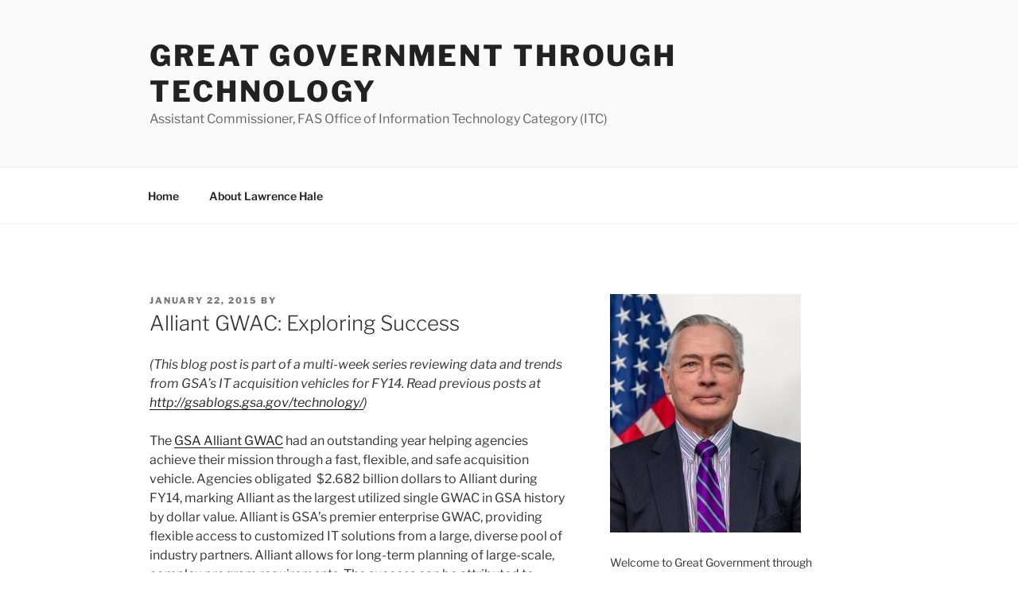

--- FILE ---
content_type: text/css
request_url: https://gsablogs.gsa.gov/technology/wp-content/themes/twentyseventeen-child/style.css?ver=20250415
body_size: 36
content:
/*
Theme Name: Twenty Seventeen Child
Theme URI: https://wordpress.org/themes/twentyseventeen/
Author: the WordPress team
Author URI: https://wordpress.org/
Template: twentyseventeen
Version: 1.0
Text Domain: twentyseventeen
*/
